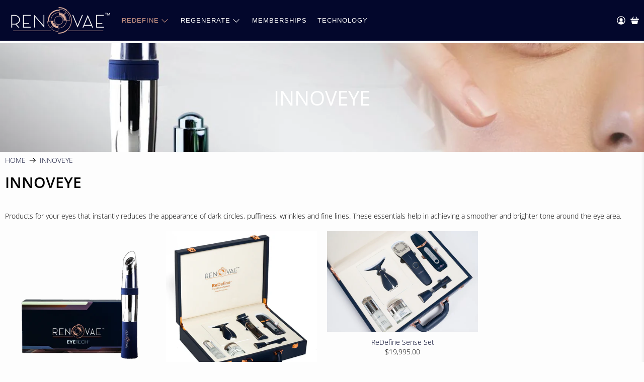

--- FILE ---
content_type: text/javascript
request_url: https://renovaeusa.com/cdn/shop/t/2/assets/z__jsCollectionList.js?v=55006500877881946861708563407
body_size: -260
content:
(()=>{var __webpack_exports__={};window.PXUTheme.jsCollectionList={init:function($section){window.PXUTheme.jsCollectionList=$.extend(this,window.PXUTheme.getSectionData($section)),this.use_mobile_slider&&this.createSlider($section)},createSlider:function($section){const $prevButton=$section.find(".collection-list__nav--prev"),$nextButton=$section.find(".collection-list__nav--next"),$flickitySlider=$section.find("[data-collection-list-wrapper]").flickity({initialIndex:0,prevNextButtons:!1,wrapAround:!0,pageDots:this.show_navigation_dots,watchCSS:!0,imagesLoaded:!0,adaptiveHeight:!0});$flickitySlider.on("settle.flickity",()=>$flickitySlider.flickity("resize")),$prevButton.on("click",()=>$flickitySlider.flickity("previous")),$nextButton.on("click",()=>$flickitySlider.flickity("next"))},unload($section){$section.find(".flickity-enabled").flickity("destroy"),$(".collection-list__nav--prev").off(),$(".collection-list__nav--next").off()}}})();
//# sourceMappingURL=/cdn/shop/t/2/assets/z__jsCollectionList.js.map?v=55006500877881946861708563407
